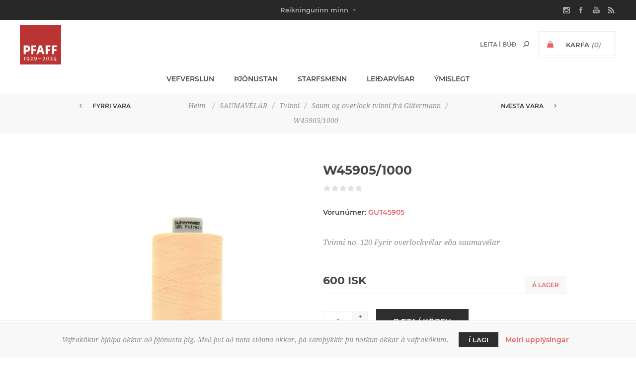

--- FILE ---
content_type: text/html; charset=utf-8
request_url: https://pfaff.is/w459051000
body_size: 15142
content:
<!DOCTYPE html><html lang="is" dir="ltr" class="html-product-details-page"><head><title>Pfaff. W45905/1000</title><meta charset="UTF-8"><meta name="description" content="Tvinni no. 120
Fyrir overlockvélar eða saumavélar"><meta name="keywords" content=""><meta name="generator" content="nopCommerce"><meta name="viewport" content="width=device-width, initial-scale=1.0, minimum-scale=1.0, maximum-scale=2.0"><link href='https://fonts.googleapis.com/css?family=Noto+Sans:400,700&amp;display=swap' rel='stylesheet'><meta property="og:type" content="product"><meta property="og:title" content="W45905/1000"><meta property="og:description" content="Tvinni no. 120
Fyrir overlockvélar eða saumavélar"><meta property="og:image" content="https://pfaff.is/images/thumbs/10/7300/0017348_w459051000_400.png"><meta property="og:image:url" content="https://pfaff.is/images/thumbs/10/7300/0017348_w459051000_400.png"><meta property="og:url" content="https://pfaff.is/w459051000"><meta property="og:site_name" content="Pfaff"><link rel="stylesheet" href="/css/a_n51rzl7lue_tvkc8ru9q.styles.css?v=t7AZZXCxpbyK6XWpT-SX7GCs8zw"><script async src='https://www.googletagmanager.com/gtag/js?id=UA-32050714-2'></script><script>function gtag(){dataLayer.push(arguments)}window.dataLayer=window.dataLayer||[];gtag("js",new Date);gtag("config","UA-32050714-2")</script><link rel="apple-touch-icon" sizes="180x180" href="/icons/icons_0/apple-touch-icon.png"><link rel="icon" type="image/png" sizes="32x32" href="/icons/icons_0/favicon-32x32.png"><link rel="icon" type="image/png" sizes="192x192" href="/icons/icons_0/android-chrome-192x192.png"><link rel="icon" type="image/png" sizes="16x16" href="/icons/icons_0/favicon-16x16.png"><link rel="manifest" href="/icons/icons_0/site.webmanifest"><link rel="mask-icon" href="/icons/icons_0/safari-pinned-tab.svg" color="#5bbad5"><link rel="shortcut icon" href="/icons/icons_0/favicon.ico"><meta name="msapplication-TileColor" content="#2d89ef"><meta name="msapplication-TileImage" content="/icons/icons_0/mstile-144x144.png"><meta name="msapplication-config" content="/icons/icons_0/browserconfig.xml"><meta name="theme-color" content="#ffffff"><body class="product-details-page-body with-picture-thumbs"><input name="__RequestVerificationToken" type="hidden" value="CfDJ8BOIbg0aG9ZGuiEQyrnb2PUIqodOcsZRVn9S9jN_MvKHrHzdWaXFxycOzm58N8Ym3A7YC1QzmP27J6tRWiN4ojywnXdjzqOXSoArkX5OOCZREtkElxxhSsgSweaMJ5RkFD6vuHixj_WcHC_kuegfSIA"><div class="loader-overlay"><div class="loader"></div></div><div class="ajax-loading-block-window" style="display:none"></div><div id="dialog-notifications-success" role="status" aria-live="polite" aria-atomic="true" title="Tilkynning" style="display:none"></div><div id="dialog-notifications-error" role="alert" aria-live="assertive" aria-atomic="true" title="Villa" style="display:none"></div><div id="dialog-notifications-warning" role="alert" aria-live="assertive" aria-atomic="true" title="Aðvörun" style="display:none"></div><div id="bar-notification" class="bar-notification-container" role="status" aria-live="polite" aria-atomic="true" data-close="Loka"></div><div class="master-wrapper-page items-per-row-three two-columns"><div class="overlayOffCanvas"></div><div class="header header-1"><div class="header-upper"><div class="header-centering"><div class="header-welcome-message">&nbsp;</div><ul class="header-social-icons"><li><a target="_blank" class="instagram" href="https://www.instagram.com/pfaffverslun/" rel="noopener noreferrer"></a><li><a target="_blank" class="facebook" href="https://www.facebook.com/pfaffverslun" rel="noopener noreferrer"></a><li><a target="_blank" class="youtube" href="https://www.youtube.com/channel/UCN8Ogu2Op5WJax_8eSd-0Fg" rel="noopener noreferrer"></a><li><a class="rss" target="_blank" href="/news/rss/3"></a></ul><div class="header-upper-centering"><div class="header-links-selectors-wrapper"><div class="header-links-wrapper"><div class="header-links"><div class="my-account-dropdown-wrapper"><a href="/login" class="my-account-opener login-link">Reikningurinn minn</a><div class="my-account-dropdown"><ul><li><a href="/login?returnUrl=%2Fw459051000" class="ico-login">Innskráning</a><li><a href="/register?returnUrl=%2Fw459051000" class="ico-register">Skráning</a></ul></div></div></div></div><div class="header-selectors-wrapper"></div></div></div></div></div><div class="header-lower"><div class="header-centering"><div class="header-logo"><a href="/" class="logo"> <img alt="Pfaff" title="Pfaff" src="https://pfaff.is/images/thumbs/20/1700/0021765_pfaff_afmaelislogo-95.jpeg"></a></div><div class="header-cart-search-wrapper"><div class="cart-wrapper" id="flyout-cart" data-removeitemfromcarturl="/UptownTheme/RemoveItemFromCart" data-flyoutcarturl="/UptownTheme/FlyoutShoppingCart"><div id="topcartlink"><a href="/cart" class="ico-cart"> <span class="cart-label">Karfa</span> <span class="cart-qty">(0)</span> </a> <a href="/cart" title="0 ISK" class="ico-cart-total"> <span class="cart-total">Alls: <strong>0 ISK</strong></span> </a></div><div class="flyout-cart"><div class="mini-shopping-cart"><div class="count"><div class="no-items-message">Það eru engar vörur í körfunni þinni</div></div></div></div></div><div class="search-box store-search-box"><form method="get" id="small-search-box-form" action="/search"><input type="text" class="search-box-text" id="small-searchterms" autocomplete="off" name="q" placeholder="Leita í búð" aria-label="Search store"> <input type="hidden" class="instantSearchResourceElement" data-highlightfirstfoundelement="false" data-minkeywordlength="3" data-defaultproductsortoption="11" data-instantsearchurl="/instantSearchFor" data-searchpageurl="/search" data-searchinproductdescriptions="true" data-numberofvisibleproducts="5" data-noresultsresourcetext=" No data found."> <button type="submit" class="button-1 search-box-button">Leita</button></form></div></div><div class="header-menu-wrapper"><div class="header-menu"><div class="close-menu"><span>Close</span></div><ul class="mega-menu" data-isrtlenabled="false" data-enableclickfordropdown="false"><li class="has-sublist full-width-grid"><span class="with-subcategories single-item-categories labelfornextplusbutton">Vefverslun</span><div class="dropdown categories fullWidth boxes-4"><div class="mega-menu-dropdown-content-wrapper"><div class="mega-menu-dropdown-row-slider-wrapper"><div class="row-wrapper"><div class="row"><div class="box"><div class="picture-title-wrap"><div class="title"><a href="/1111-2" title="ÚTSALA Janúar 2026"><span>&#xDA;TSALA Jan&#xFA;ar 2026</span></a></div><div class="picture"><a href="/1111-2" title="Sýna vörur í vöruflokk ÚTSALA Janúar 2026"> <img class="lazy" alt="Mynd fyrir vöruflokk ÚTSALA Janúar 2026" src="[data-uri]" data-original="https://pfaff.is/images/thumbs/20/1700/0021766_no-image-pfaff_290.png"> </a></div></div></div><div class="box"><div class="picture-title-wrap"><div class="title"><a href="/ljos" title="Ljós"><span>Lj&#xF3;s</span></a></div><div class="picture"><a href="/ljos" title="Sýna vörur í vöruflokk Ljós"> <img class="lazy" alt="Mynd fyrir vöruflokk Ljós" src="[data-uri]" data-original="https://pfaff.is/images/thumbs/20/3100/0023189_ljos_290.jpeg"> </a></div></div><ul class="subcategories"><li><a href="/hangandi-ljos" title="Hangandi ljós"><span>Hangandi lj&#xF3;s</span></a><li><a href="/loftljs-1-1-1-1-1-1-1-1-1" title="Loftljós"><span>Loftlj&#xF3;s</span></a><li><a href="/nytt-ljos" title="Ný Ljós"><span>N&#xFD; Lj&#xF3;s</span></a><li><a href="/kastarabrautir-2" title="Kastarabrautir"><span>Kastarabrautir</span></a><li><a href="/golflampar" title="Gólflampar"><span>G&#xF3;lflampar</span></a><li><a href="/utiljos" title="Útiljós"><span>&#xDA;tilj&#xF3;s</span></a><li><a href="/bordlampar" title="Borðlampar"><span>Bor&#xF0;lampar</span></a><li><a class="view-all" href="/ljos" title="Sjá allt"> <span>Sjá allt</span> </a></ul></div><div class="box"><div class="picture-title-wrap"><div class="title"><a href="/heyrnartol" title="HEYRNARTÓL"><span>HEYRNART&#xD3;L</span></a></div><div class="picture"><a href="/heyrnartol" title="Sýna vörur í vöruflokk HEYRNARTÓL"> <img class="lazy" alt="Mynd fyrir vöruflokk HEYRNARTÓL" src="[data-uri]" data-original="https://pfaff.is/images/thumbs/20/4400/0024415_heyrnartol_290.jpeg"> </a></div></div><ul class="subcategories"><li><a href="/bluetooth-2" title="Bluetooth"><span>Bluetooth</span></a><li><a href="/i-eyru" title="Tappar - í eyru"><span>Tappar - &#xED; eyru</span></a><li><a href="/yfir-eyru" title="Heyrnartól með spöng"><span>Heyrnart&#xF3;l me&#xF0; sp&#xF6;ng</span></a><li><a href="/leikjaheyrnartol" title="Leikjaheyrnartól"><span>Leikjaheyrnart&#xF3;l</span></a><li><a href="/skrifstofusett" title="Skrifstofusett"><span>Skrifstofusett</span></a><li><a href="/thradlaus" title="Þráðlaus m.a. fyrir heyrnardaufa"><span>&#xDE;r&#xE1;&#xF0;laus m.a. fyrir heyrnardaufa</span></a><li><a href="/magnarar-fyrir-heyrnatol" title="Magnarar fyrir heyrnartól"><span>Magnarar fyrir heyrnart&#xF3;l</span></a><li><a class="view-all" href="/heyrnartol" title="Sjá allt"> <span>Sjá allt</span> </a></ul></div><div class="box"><div class="picture-title-wrap"><div class="title"><a href="/saumavelar" title="SAUMAVÉLAR"><span>SAUMAV&#xC9;LAR</span></a></div><div class="picture"><a href="/saumavelar" title="Sýna vörur í vöruflokk SAUMAVÉLAR"> <img class="lazy" alt="Mynd fyrir vöruflokk SAUMAVÉLAR" src="[data-uri]" data-original="https://pfaff.is/images/thumbs/20/1200/0021203_saumavelar_290.png"> </a></div></div><ul class="subcategories"><li><a href="/venjulegar" title="Saumavélar"><span>Saumav&#xE9;lar</span></a><li><a href="/overlock" title="Overlock- &amp; þekjusaumsvélar"><span>Overlock- &amp; &#xFE;ekjusaumsv&#xE9;lar</span></a><li><a href="/utsaumsvelar" title="Útsaumsvélar"><span>&#xDA;tsaumsv&#xE9;lar</span></a><li><a href="/idnadarvelar" title="Iðnaðarvélar"><span>I&#xF0;na&#xF0;arv&#xE9;lar</span></a><li><a href="/scancut" title="ScanNCut Skurðarvél og aukahlutir"><span>ScanNCut Skur&#xF0;arv&#xE9;l og aukahlutir</span></a><li><a href="/aukahlutir-fyrir-brother" title="Aukahlutir fyrir Brother saumavélar"><span>Aukahlutir fyrir Brother saumav&#xE9;lar</span></a><li><a href="/aukahlutir" title="Aukahlutir fyrir Husqvarna saumavélar"><span>Aukahlutir fyrir Husqvarna saumav&#xE9;lar</span></a><li><a class="view-all" href="/saumavelar" title="Sjá allt"> <span>Sjá allt</span> </a></ul></div></div><div class="row"><div class="box"><div class="picture-title-wrap"><div class="title"><a href="/heilsuvorur" title="HEILSUVÖRUR"><span>HEILSUV&#xD6;RUR</span></a></div><div class="picture"><a href="/heilsuvorur" title="Sýna vörur í vöruflokk HEILSUVÖRUR"> <img class="lazy" alt="Mynd fyrir vöruflokk HEILSUVÖRUR" src="[data-uri]" data-original="https://pfaff.is/images/thumbs/10/8800/0018861_heilsuvorur_290.jpeg"> </a></div></div><ul class="subcategories"><li><a href="/hitapudar-og-hitateppi" title="Hitapúðar og - hitateppi"><span>Hitap&#xFA;&#xF0;ar og - hitateppi</span></a><li><a href="/nuddtaeki-2" title="Nuddtæki"><span>Nuddt&#xE6;ki</span></a><li><a href="/snyrtispeglar-2" title="Snyrtispegill á vegg"><span>Snyrtispegill &#xE1; vegg</span></a><li><a href="/mybit-lusmy" title="Kláðabaninn"><span>Kl&#xE1;&#xF0;abaninn</span></a><li><a href="/anna-1-1-1" title="Öflugur hitalampi"><span>&#xD6;flugur hitalampi</span></a></ul></div><div class="box"><div class="picture-title-wrap"><div class="title"><a href="/pro-hljod" title="HLJÓÐ"><span>HLJ&#xD3;&#xD0;</span></a></div><div class="picture"><a href="/pro-hljod" title="Sýna vörur í vöruflokk HLJÓÐ"> <img class="lazy" alt="Mynd fyrir vöruflokk HLJÓÐ" src="[data-uri]" data-original="https://pfaff.is/images/thumbs/10/8800/0018859_hljod_290.png"> </a></div></div><ul class="subcategories"><li><a href="/hljodnemar" title="Hljóðnemar"><span>Hlj&#xF3;&#xF0;nemar</span></a><li><a href="/hatalarar" title="Hátalarar"><span>H&#xE1;talarar</span></a><li><a href="/thradlaus-monitor-iem" title="Þráðlaus mónitor / IEM"><span>&#xDE;r&#xE1;&#xF0;laus m&#xF3;nitor / IEM</span></a><li><a href="/upptokutaeki" title="Upptökutæki"><span>Uppt&#xF6;kut&#xE6;ki</span></a><li><a href="/heimilistaeki-hljodstangir" title="Sennheiser hljóðstangir"><span>Sennheiser hlj&#xF3;&#xF0;stangir</span></a><li><a href="/hljodkort-interface-1" title="Hljóðkort / interface"><span>Hlj&#xF3;&#xF0;kort / interface</span></a><li><a href="/magnarar-1" title="Kraftmagnarar"><span>Kraftmagnarar</span></a><li><a class="view-all" href="/pro-hljod" title="Sjá allt"> <span>Sjá allt</span> </a></ul></div><div class="box"><div class="picture-title-wrap"><div class="title"><a href="/oster-harklippur" title="Hárklippur, kambar og hárskæri"><span>H&#xE1;rklippur, kambar og h&#xE1;rsk&#xE6;ri</span></a></div><div class="picture"><a href="/oster-harklippur" title="Sýna vörur í vöruflokk Hárklippur, kambar og hárskæri"> <img class="lazy" alt="Mynd fyrir vöruflokk Hárklippur, kambar og hárskæri" src="[data-uri]" data-original="https://pfaff.is/images/thumbs/20/4400/0024414_harklippur-kambar-og-harskaeri_290.jpeg"> </a></div></div><ul class="subcategories"><li><a href="/harklippur" title="Hárklippur"><span>H&#xE1;rklippur</span></a><li><a href="/harskaeri" title="Hárskæri"><span>H&#xE1;rsk&#xE6;ri</span></a><li><a href="/dyraklippur" title="Oster dýraklippur"><span>Oster d&#xFD;raklippur</span></a></ul></div><div class="empty-box"></div></div></div></div></div></div><li><a href="/Thjonusta" title="Þjónustan"><span> &#xDE;j&#xF3;nustan</span></a><li><a href="/Employees" title="Starfsmenn"><span> Starfsmenn</span></a><li><a href="/UserManuals" title="Leiðarvísar"><span> Lei&#xF0;arv&#xED;sar</span></a><li class="has-sublist"><span class="with-subcategories labelfornextplusbutton">&#xDD;mislegt</span><div class="plus-button"></div><div class="sublist-wrap"><ul class="sublist"><li class="back-button"><span>Back</span><li><a href="/saumavelamyndbond"><span>Saumav&#xE9;lamyndb&#xF6;nd</span></a><li><a href="/framurskarandi-fyrirtaeki"><span>Fram&#xFA;rskarandi fyrirt&#xE6;ki</span></a><li><a href="/sagapfaff"><span>Saga Pfaff</span></a><li><a href="/opnunartimar"><span>Opnunart&#xED;mar</span></a><li><a href="/sendingarkostnadur"><span>Sendingarkostna&#xF0;ur</span></a><li><a href="/saga-saumavelinnar"><span>Saga saumav&#xE9;linnar</span></a><li><a href="/festa"><span>Festa</span></a></ul></div></ul><div class="menu-title"><span>Menu</span></div><ul class="mega-menu-responsive"><li class="has-sublist"><span class="with-subcategories single-item-categories labelfornextplusbutton">Vefverslun</span><div class="plus-button"></div><div class="sublist-wrap"><ul class="sublist"><li class="back-button"><span>Back</span><li><a class="lastLevelCategory" href="/1111-2" title="ÚTSALA Janúar 2026"><span>&#xDA;TSALA Jan&#xFA;ar 2026</span></a><li class="has-sublist"><a href="/ljos" title="Ljós" class="with-subcategories"><span>Lj&#xF3;s</span></a><div class="plus-button"></div><div class="sublist-wrap"><ul class="sublist"><li class="back-button"><span>Back</span><li><a class="lastLevelCategory" href="/hangandi-ljos" title="Hangandi ljós"><span>Hangandi lj&#xF3;s</span></a><li><a class="lastLevelCategory" href="/loftljs-1-1-1-1-1-1-1-1-1" title="Loftljós"><span>Loftlj&#xF3;s</span></a><li><a class="lastLevelCategory" href="/nytt-ljos" title="Ný Ljós"><span>N&#xFD; Lj&#xF3;s</span></a><li class="has-sublist"><a href="/kastarabrautir-2" title="Kastarabrautir" class="with-subcategories"><span>Kastarabrautir</span></a><div class="plus-button"></div><div class="sublist-wrap"><ul class="sublist"><li class="back-button"><span>Back</span><li><a class="lastLevelCategory" href="/kastarabrautir-1-fasa" title="1.  línu kastarabraut"><span>1. l&#xED;nu kastarabraut</span></a><li><a class="lastLevelCategory" href="/euro-standard-3-fasa" title="3.  línu kastarabraut"><span>3. l&#xED;nu kastarabraut</span></a><li><a class="lastLevelCategory" href="/segulbrautir" title="Segulbrautir"><span>Segulbrautir</span></a></ul></div><li><a class="lastLevelCategory" href="/golflampar" title="Gólflampar"><span>G&#xF3;lflampar</span></a><li class="has-sublist"><a href="/utiljos" title="Útiljós" class="with-subcategories"><span>&#xDA;tilj&#xF3;s</span></a><div class="plus-button"></div><div class="sublist-wrap"><ul class="sublist"><li class="back-button"><span>Back</span><li><a class="lastLevelCategory" href="/veggljos-uti" title="Veggljós"><span>Vegglj&#xF3;s</span></a><li><a class="lastLevelCategory" href="/staurar" title="Staurar"><span>Staurar</span></a><li><a class="lastLevelCategory" href="/innfeld-i-loft" title="Innfeld í loft"><span>Innfeld &#xED; loft</span></a><li><a class="lastLevelCategory" href="/innfeld" title="Innfeld í vegg"><span>Innfeld &#xED; vegg</span></a><li><a class="lastLevelCategory" href="/loftljos" title="Loftljós"><span>Loftlj&#xF3;s</span></a><li><a class="lastLevelCategory" href="/uti-led-bordar-2" title="Úti Led Borðar"><span>&#xDA;ti Led Bor&#xF0;ar</span></a></ul></div><li class="has-sublist"><a href="/bordlampar" title="Borðlampar" class="with-subcategories"><span>Bor&#xF0;lampar</span></a><div class="plus-button"></div><div class="sublist-wrap"><ul class="sublist"><li class="back-button"><span>Back</span><li><a class="lastLevelCategory" href="/hledslubordlampar" title="Hleðsluborðlampar"><span>Hle&#xF0;slubor&#xF0;lampar</span></a></ul></div><li><a class="view-all" href="/ljos" title="Sjá allt"> <span>Sjá allt</span> </a></ul></div><li class="has-sublist"><a href="/heyrnartol" title="HEYRNARTÓL" class="with-subcategories"><span>HEYRNART&#xD3;L</span></a><div class="plus-button"></div><div class="sublist-wrap"><ul class="sublist"><li class="back-button"><span>Back</span><li><a class="lastLevelCategory" href="/bluetooth-2" title="Bluetooth"><span>Bluetooth</span></a><li><a class="lastLevelCategory" href="/i-eyru" title="Tappar - í eyru"><span>Tappar - &#xED; eyru</span></a><li><a class="lastLevelCategory" href="/yfir-eyru" title="Heyrnartól með spöng"><span>Heyrnart&#xF3;l me&#xF0; sp&#xF6;ng</span></a><li><a class="lastLevelCategory" href="/leikjaheyrnartol" title="Leikjaheyrnartól"><span>Leikjaheyrnart&#xF3;l</span></a><li><a class="lastLevelCategory" href="/skrifstofusett" title="Skrifstofusett"><span>Skrifstofusett</span></a><li><a class="lastLevelCategory" href="/thradlaus" title="Þráðlaus m.a. fyrir heyrnardaufa"><span>&#xDE;r&#xE1;&#xF0;laus m.a. fyrir heyrnardaufa</span></a><li><a class="lastLevelCategory" href="/magnarar-fyrir-heyrnatol" title="Magnarar fyrir heyrnartól"><span>Magnarar fyrir heyrnart&#xF3;l</span></a><li><a class="view-all" href="/heyrnartol" title="Sjá allt"> <span>Sjá allt</span> </a></ul></div><li class="has-sublist"><a href="/saumavelar" title="SAUMAVÉLAR" class="with-subcategories"><span>SAUMAV&#xC9;LAR</span></a><div class="plus-button"></div><div class="sublist-wrap"><ul class="sublist"><li class="back-button"><span>Back</span><li><a class="lastLevelCategory" href="/venjulegar" title="Saumavélar"><span>Saumav&#xE9;lar</span></a><li><a class="lastLevelCategory" href="/overlock" title="Overlock- &amp; þekjusaumsvélar"><span>Overlock- &amp; &#xFE;ekjusaumsv&#xE9;lar</span></a><li class="has-sublist"><a href="/utsaumsvelar" title="Útsaumsvélar" class="with-subcategories"><span>&#xDA;tsaumsv&#xE9;lar</span></a><div class="plus-button"></div><div class="sublist-wrap"><ul class="sublist"><li class="back-button"><span>Back</span><li><a class="lastLevelCategory" href="/sauma-og-utsaumsvelar" title="Sauma og útsaumsvélar"><span>Sauma og &#xFA;tsaumsv&#xE9;lar</span></a><li><a class="lastLevelCategory" href="/utsaumsvelar-fyrir-smaerri-fyrirtaeki" title="Útsaumsvélar fyrir smærri fyrirtæki."><span>&#xDA;tsaumsv&#xE9;lar fyrir sm&#xE6;rri fyrirt&#xE6;ki.</span></a></ul></div><li><a class="lastLevelCategory" href="/idnadarvelar" title="Iðnaðarvélar"><span>I&#xF0;na&#xF0;arv&#xE9;lar</span></a><li><a class="lastLevelCategory" href="/scancut" title="ScanNCut Skurðarvél og aukahlutir"><span>ScanNCut Skur&#xF0;arv&#xE9;l og aukahlutir</span></a><li><a class="lastLevelCategory" href="/aukahlutir-fyrir-brother" title="Aukahlutir fyrir Brother saumavélar"><span>Aukahlutir fyrir Brother saumav&#xE9;lar</span></a><li><a class="lastLevelCategory" href="/aukahlutir" title="Aukahlutir fyrir Husqvarna saumavélar"><span>Aukahlutir fyrir Husqvarna saumav&#xE9;lar</span></a><li><a class="view-all" href="/saumavelar" title="Sjá allt"> <span>Sjá allt</span> </a></ul></div><li class="has-sublist"><a href="/heilsuvorur" title="HEILSUVÖRUR" class="with-subcategories"><span>HEILSUV&#xD6;RUR</span></a><div class="plus-button"></div><div class="sublist-wrap"><ul class="sublist"><li class="back-button"><span>Back</span><li><a class="lastLevelCategory" href="/hitapudar-og-hitateppi" title="Hitapúðar og - hitateppi"><span>Hitap&#xFA;&#xF0;ar og - hitateppi</span></a><li><a class="lastLevelCategory" href="/nuddtaeki-2" title="Nuddtæki"><span>Nuddt&#xE6;ki</span></a><li><a class="lastLevelCategory" href="/snyrtispeglar-2" title="Snyrtispegill á vegg"><span>Snyrtispegill &#xE1; vegg</span></a><li><a class="lastLevelCategory" href="/mybit-lusmy" title="Kláðabaninn"><span>Kl&#xE1;&#xF0;abaninn</span></a><li><a class="lastLevelCategory" href="/anna-1-1-1" title="Öflugur hitalampi"><span>&#xD6;flugur hitalampi</span></a></ul></div><li class="has-sublist"><a href="/pro-hljod" title="HLJÓÐ" class="with-subcategories"><span>HLJ&#xD3;&#xD0;</span></a><div class="plus-button"></div><div class="sublist-wrap"><ul class="sublist"><li class="back-button"><span>Back</span><li class="has-sublist"><a href="/hljodnemar" title="Hljóðnemar" class="with-subcategories"><span>Hlj&#xF3;&#xF0;nemar</span></a><div class="plus-button"></div><div class="sublist-wrap"><ul class="sublist"><li class="back-button"><span>Back</span><li><a class="lastLevelCategory" href="/studio" title="Stúdíó"><span>St&#xFA;d&#xED;&#xF3;</span></a><li><a class="lastLevelCategory" href="/song" title="Söng"><span>S&#xF6;ng</span></a><li><a class="lastLevelCategory" href="/raedu" title="Fundar og Ræðu"><span>Fundar og R&#xE6;&#xF0;u</span></a><li><a class="lastLevelCategory" href="/hljodfaera" title="Hljóðfæra"><span>Hlj&#xF3;&#xF0;f&#xE6;ra</span></a><li><a class="lastLevelCategory" href="/thradlausir" title="Þráðlausir"><span>&#xDE;r&#xE1;&#xF0;lausir</span></a><li><a class="lastLevelCategory" href="/broadcast-eng-film" title="Broadcast / ENG / Film"><span>Broadcast / ENG / Film</span></a><li><a class="lastLevelCategory" href="/myndavla" title="Myndavéla og Síma"><span>Myndav&#xE9;la og S&#xED;ma</span></a><li><a class="view-all" href="/hljodnemar" title="Sjá allt"> <span>Sjá allt</span> </a></ul></div><li class="has-sublist"><a href="/hatalarar" title="Hátalarar" class="with-subcategories"><span>H&#xE1;talarar</span></a><div class="plus-button"></div><div class="sublist-wrap"><ul class="sublist"><li class="back-button"><span>Back</span><li><a class="lastLevelCategory" href="/studio-3" title="Stúdíó"><span>St&#xFA;d&#xED;&#xF3;</span></a><li class="has-sublist"><a href="/apart" title="apart" class="with-subcategories"><span>apart</span></a><div class="plus-button"></div><div class="sublist-wrap"><ul class="sublist"><li class="back-button"><span>Back</span><li><a class="lastLevelCategory" href="/pa-kerfi-passive" title="PA hátalarar"><span>PA h&#xE1;talarar</span></a><li><a class="lastLevelCategory" href="/innfelldir" title="Innfelldir"><span>Innfelldir</span></a><li><a class="lastLevelCategory" href="/100-volta" title="100 volta"><span>100 volta</span></a></ul></div><li><a class="lastLevelCategory" href="/pa-kerfi" title="LD Systems"><span>LD Systems</span></a></ul></div><li><a class="lastLevelCategory" href="/thradlaus-monitor-iem" title="Þráðlaus mónitor / IEM"><span>&#xDE;r&#xE1;&#xF0;laus m&#xF3;nitor / IEM</span></a><li><a class="lastLevelCategory" href="/upptokutaeki" title="Upptökutæki"><span>Uppt&#xF6;kut&#xE6;ki</span></a><li><a class="lastLevelCategory" href="/heimilistaeki-hljodstangir" title="Sennheiser hljóðstangir"><span>Sennheiser hlj&#xF3;&#xF0;stangir</span></a><li><a class="lastLevelCategory" href="/hljodkort-interface-1" title="Hljóðkort / interface"><span>Hlj&#xF3;&#xF0;kort / interface</span></a><li class="has-sublist"><a href="/magnarar-1" title="Kraftmagnarar" class="with-subcategories"><span>Kraftmagnarar</span></a><div class="plus-button"></div><div class="sublist-wrap"><ul class="sublist"><li class="back-button"><span>Back</span><li><a class="lastLevelCategory" href="/kraftmagnarar" title="Kraftmagnarar"><span>Kraftmagnarar</span></a><li><a class="lastLevelCategory" href="/100v-magnarar" title="100V Magnarar"><span>100V Magnarar</span></a><li><a class="lastLevelCategory" href="/mixermagnarar" title="Mixermagnarar"><span>Mixermagnarar</span></a></ul></div><li><a class="view-all" href="/pro-hljod" title="Sjá allt"> <span>Sjá allt</span> </a></ul></div><li class="has-sublist"><a href="/oster-harklippur" title="Hárklippur, kambar og hárskæri" class="with-subcategories"><span>H&#xE1;rklippur, kambar og h&#xE1;rsk&#xE6;ri</span></a><div class="plus-button"></div><div class="sublist-wrap"><ul class="sublist"><li class="back-button"><span>Back</span><li><a class="lastLevelCategory" href="/harklippur" title="Hárklippur"><span>H&#xE1;rklippur</span></a><li><a class="lastLevelCategory" href="/harskaeri" title="Hárskæri"><span>H&#xE1;rsk&#xE6;ri</span></a><li><a class="lastLevelCategory" href="/dyraklippur" title="Oster dýraklippur"><span>Oster d&#xFD;raklippur</span></a></ul></div></ul></div><li><a href="/Thjonusta" title="Þjónustan"><span> &#xDE;j&#xF3;nustan</span></a><li><a href="/Employees" title="Starfsmenn"><span> Starfsmenn</span></a><li><a href="/UserManuals" title="Leiðarvísar"><span> Lei&#xF0;arv&#xED;sar</span></a><li class="has-sublist"><span class="with-subcategories labelfornextplusbutton">&#xDD;mislegt</span><div class="plus-button"></div><div class="sublist-wrap"><ul class="sublist"><li class="back-button"><span>Back</span><li><a href="/saumavelamyndbond"><span>Saumav&#xE9;lamyndb&#xF6;nd</span></a><li><a href="/framurskarandi-fyrirtaeki"><span>Fram&#xFA;rskarandi fyrirt&#xE6;ki</span></a><li><a href="/sagapfaff"><span>Saga Pfaff</span></a><li><a href="/opnunartimar"><span>Opnunart&#xED;mar</span></a><li><a href="/sendingarkostnadur"><span>Sendingarkostna&#xF0;ur</span></a><li><a href="/saga-saumavelinnar"><span>Saga saumav&#xE9;linnar</span></a><li><a href="/festa"><span>Festa</span></a></ul></div></ul><ul class="header-social-icons"><li><a target="_blank" class="instagram" href="https://www.instagram.com/pfaffverslun/" rel="noopener noreferrer"></a><li><a target="_blank" class="facebook" href="https://www.facebook.com/pfaffverslun" rel="noopener noreferrer"></a><li><a target="_blank" class="youtube" href="https://www.youtube.com/channel/UCN8Ogu2Op5WJax_8eSd-0Fg" rel="noopener noreferrer"></a><li><a class="rss" target="_blank" href="/news/rss/3"></a></ul></div></div></div></div></div><div class="responsive-nav-wrapper-parent"><div class="responsive-nav-wrapper"><div class="menu-title"><span>Menu</span></div><div class="personal-button" id="header-links-opener"><span>Personal menu</span></div><div class="account-links" id="account-links"><span>Reikningurinn minn</span></div><div class="filters-button"><span>Filters</span></div><div class="search-wrap"><span>Leita</span></div></div></div><div class="main-slider-wrapper"></div><div class="breadcrumb"><ul><li><span> <a href="/"> <span>Heim</span> </a> </span> <span class="delimiter">/</span><li><a href="/saumavelar"> <span>SAUMAV&#xC9;LAR</span> </a> <span class="delimiter">/</span><li><a href="/tvinni-3"> <span>Tvinni</span> </a> <span class="delimiter">/</span><li><a href="/sauma-og-overlocktvinni"> <span>Saum og overlock tvinni fr&#xE1; G&#xFC;termann</span> </a> <span class="delimiter">/</span><li><strong class="current-item">W45905/1000</strong> <span id="/w459051000"></span></ul><div class="previous-product"><a href="/w434961000" title="Polyestertvinni W43496/1000..."><span class="previous-product-label">Fyrri vara</span><span class="previous-product-title">Polyestertvinni W43496/1000...</span></a></div><div class="next-product"><a href="/w327161000" title="W32716/1000"><span class="next-product-label">Næsta vara</span><span class="next-product-title">W32716/1000</span></a></div></div><div class="master-wrapper-content" id="main" role="main"><div class="ajaxCartInfo" data-getajaxcartbuttonurl="/NopAjaxCart/GetAjaxCartButtonsAjax" data-productpageaddtocartbuttonselector=".add-to-cart-button" data-productboxaddtocartbuttonselector=".product-box-add-to-cart-button" data-productboxproductitemelementselector=".product-item" data-usenopnotification="False" data-nopnotificationcartresource="Vörunni var bætt við í &lt;a href=&#34;/cart&#34;>körfuna&lt;/a> þína" data-nopnotificationwishlistresource="Vörunni var bætt við á &lt;a href=&#34;/wishlist&#34;>óskalistann&lt;/a> þinn" data-enableonproductpage="True" data-enableoncatalogpages="True" data-minishoppingcartquatityformattingresource="({0})" data-miniwishlistquatityformattingresource="({0})" data-addtowishlistbuttonselector=".add-to-wishlist-button"></div><input id="addProductVariantToCartUrl" name="addProductVariantToCartUrl" type="hidden" value="/AddProductFromProductDetailsPageToCartAjax"> <input id="addProductToCartUrl" name="addProductToCartUrl" type="hidden" value="/AddProductToCartAjax"> <input id="miniShoppingCartUrl" name="miniShoppingCartUrl" type="hidden" value="/MiniShoppingCart"> <input id="flyoutShoppingCartUrl" name="flyoutShoppingCartUrl" type="hidden" value="/NopAjaxCartFlyoutShoppingCart"> <input id="checkProductAttributesUrl" name="checkProductAttributesUrl" type="hidden" value="/CheckIfProductOrItsAssociatedProductsHasAttributes"> <input id="getMiniProductDetailsViewUrl" name="getMiniProductDetailsViewUrl" type="hidden" value="/GetMiniProductDetailsView"> <input id="flyoutShoppingCartPanelSelector" name="flyoutShoppingCartPanelSelector" type="hidden" value="#flyout-cart"> <input id="shoppingCartMenuLinkSelector" name="shoppingCartMenuLinkSelector" type="hidden" value="span.cart-qty"> <input id="wishlistMenuLinkSelector" name="wishlistMenuLinkSelector" type="hidden" value="span.wishlist-qty"><div class="quickViewData" data-productselector=".product-item" data-productselectorchild=".picture" data-retrievequickviewurl="/quickviewdata" data-quickviewbuttontext="Snöggskoða" data-quickviewbuttontitle="Snöggskoða" data-isquickviewpopupdraggable="True" data-enablequickviewpopupoverlay="True" data-accordionpanelsheightstyle="content" data-getquickviewbuttonroute="/getquickviewbutton"></div><div class="master-column-wrapper"><div class="center-1"><div class="page product-details-page"><div class="page-body"><form method="post" id="product-details-form"><div data-productid="8797"><div class="product-essential"><div class="gallery"><input type="hidden" class="cloudZoomPictureThumbnailsInCarouselData" data-vertical="true" data-numvisible="4" data-numscrollable="1" data-enable-slider-arrows="true" data-enable-slider-dots="false" data-size="1" data-rtl="false" data-responsive-breakpoints-for-thumbnails="[{&#34;breakpoint&#34;:1001,&#34;settings&#34;:{&#34;slidesToShow&#34;:4,&#34;slidesToScroll&#34;:1,&#34;arrows&#34;:true,&#34;dots&#34;:false}},{&#34;breakpoint&#34;:600,&#34;settings&#34;:{&#34;slidesToShow&#34;:4,&#34;slidesToScroll&#34;:1,&#34;arrows&#34;:true,&#34;dots&#34;:false}},{&#34;breakpoint&#34;:400,&#34;settings&#34;:{&#34;slidesToShow&#34;:3,&#34;slidesToScroll&#34;:1,&#34;arrows&#34;:true,&#34;dots&#34;:false}}]" data-magnificpopup-counter="%curr% af %total%" data-magnificpopup-prev="Fyrri (vinstri ör)" data-magnificpopup-next="Næsta (hægri ör)" data-magnificpopup-close="Loka (Esc)" data-magnificpopup-loading="Hleð ..."> <input type="hidden" class="cloudZoomAdjustPictureOnProductAttributeValueChange" data-productid="8797" data-isintegratedbywidget="true"> <input type="hidden" class="cloudZoomEnableClickToZoom"><div class="picture-gallery sevenspikes-cloudzoom-gallery"><div class="picture-wrapper"><div class="picture" id="sevenspikes-cloud-zoom" data-zoomwindowelementid="" data-selectoroftheparentelementofthecloudzoomwindow="" data-defaultimagecontainerselector=".product-essential .picture-gallery" data-zoom-window-width="244" data-zoom-window-height="257"><a href="https://pfaff.is/images/thumbs/10/7300/0017348_w459051000.png" data-full-image-url="https://pfaff.is/images/thumbs/10/7300/0017348_w459051000.png" class="cloud-zoom picture-link" id="zoom1"> <img src="https://pfaff.is/images/thumbs/10/7300/0017348_w459051000_400.png" alt="Mynd af W45905/1000" class="cloudzoom" id="cloudZoomImage" itemprop="image" data-cloudzoom="appendSelector: '.picture-wrapper', zoomPosition: 'inside', zoomOffsetX: 0, captionPosition: 'bottom', tintOpacity: 0, zoomWidth: 244, zoomHeight: 257, easing: 3, touchStartDelay: true, zoomFlyOut: false, disableZoom: 'auto'"> </a></div></div></div></div><div class="overview"><div class="product-name"><h1>W45905/1000</h1></div><div class="product-reviews-overview"><div class="product-review-box"><div class="rating"><div style="width:0%"></div></div></div></div><div class="additional-details"><div class="sku"><span class="label">Vörunúmer:</span> <span class="value" id="sku-8797">GUT45905</span></div></div><div class="short-description">Tvinni no. 120 Fyrir overlockvélar eða saumavélar</div><div class="prices-stock-wrapper"><div class="prices"><div class="product-price"><span id="price-value-8797" class="price-value-8797"> 600 ISK </span></div></div><div class="availability"><div class="stock"><span class="label">Lagerstaða:</span> <span class="value" id="stock-availability-value-8797">&#xC1; lager</span></div></div></div><div class="add-to-cart-buttons-wrapper"><div class="add-to-cart"><div class="add-to-cart-panel"><label class="qty-label" for="addtocart_8797_EnteredQuantity">Magn:</label><div class="add-to-cart-qty-wrapper"><input id="product_enteredQuantity_8797" class="qty-input" type="text" aria-label="Enter a quantity" data-val="true" data-val-required="The Magn field is required." name="addtocart_8797.EnteredQuantity" value="1"> <span class="plus">+</span> <span class="minus">-</span></div><button type="button" id="add-to-cart-button-8797" class="button-1 add-to-cart-button" data-productid="8797" onclick="return AjaxCart.addproducttocart_details(&#34;/addproducttocart/details/8797/1&#34;,&#34;#product-details-form&#34;),!1">B&#xE6;ta &#xED; k&#xF6;rfu</button></div></div><div class="overview-buttons"><div class="email-a-friend"><button type="button" class="button-2 email-a-friend-button" onclick="setLocation(&#34;/productemailafriend/8797&#34;)">Senda á vin</button></div></div></div><div class="product-social-buttons"><ul class="social-sharing"><li><a class="twitter" href="javascript:openShareWindow(&#34;https://twitter.com/share?url=https://pfaff.is/w459051000&#34;)"> <span class="flip"></span> <span class="flop"></span> </a><li><a class="facebook" href="javascript:openShareWindow(&#34;https://www.facebook.com/sharer.php?u=https://pfaff.is/w459051000&#34;)"> <span class="flip"></span> <span class="flop"></span> </a><li><a class="pinterest" href="javascript:void function(){var n=document.createElement(&#34;script&#34;);n.setAttribute(&#34;type&#34;,&#34;text/javascript&#34;);n.setAttribute(&#34;charset&#34;,&#34;UTF-8&#34;);n.setAttribute(&#34;src&#34;,&#34;https://assets.pinterest.com/js/pinmarklet.js?r=&#34;+Math.random()*99999999);document.body.appendChild(n)}()"> <span class="flip"></span> <span class="flop"></span> </a></ul></div></div></div></div><div class="product-collateral"></div><input name="__RequestVerificationToken" type="hidden" value="CfDJ8BOIbg0aG9ZGuiEQyrnb2PUIqodOcsZRVn9S9jN_MvKHrHzdWaXFxycOzm58N8Ym3A7YC1QzmP27J6tRWiN4ojywnXdjzqOXSoArkX5OOCZREtkElxxhSsgSweaMJ5RkFD6vuHixj_WcHC_kuegfSIA"></form><div class="product-reviews"><div class="result">Aðeins skráðir notendur geta gefið vöru umsögn</div></div><div class="also-purchased-products-grid product-grid"><div class="title"><strong>Viðskiptavinir sem keyptu þessa vöru keyptu einnig</strong></div><div class="item-grid"><div class="item-box"><div class="product-item" data-productid="8811"><div class="product-item-picture-wrapper"><div class="picture"><a href="/w457351000" title="Nánari upplýsingar um Polyestertvinni W45735/1000m"> <img src="[data-uri]" data-lazyloadsrc="https://pfaff.is/images/thumbs/10/7300/0017359_polyestertvinni-w457351000m_250.png" alt="Mynd af Polyestertvinni W45735/1000m" title="Nánari upplýsingar um Polyestertvinni W45735/1000m" class="product-image"> </a></div><div class="buttons"><button type="button" class="button-2 product-box-add-to-cart-button" onclick="return AjaxCart.addproducttocart_catalog(&#34;/addproducttocart/catalog/8811/1/1&#34;),!1">B&#xE6;ta &#xED; k&#xF6;rfu</button></div></div><div class="details"><h2 class="product-title"><a href="/w457351000">Polyestertvinni W45735/1000m</a></h2><div class="product-rating-box" title="0 umsagnir"><div class="rating"><div style="width:0%"></div></div></div><div class="description" data-short-description="none">Tvinni no. 120 Fyrir overlockvélar eða saumavélar</div><div class="add-info"><div class="prices"><span class="price actual-price">600 ISK</span></div></div><div class="attribute-squares-wrapper"></div></div></div></div><div class="item-box"><div class="product-item" data-productid="8821"><div class="product-item-picture-wrapper"><div class="picture"><a href="/w456821000" title="Nánari upplýsingar um W45682/1000"> <img src="[data-uri]" data-lazyloadsrc="https://pfaff.is/images/thumbs/10/7300/0017367_w456821000_250.png" alt="Mynd af W45682/1000" title="Nánari upplýsingar um W45682/1000" class="product-image"> </a></div><div class="buttons"><button type="button" class="button-2 product-box-add-to-cart-button" onclick="return AjaxCart.addproducttocart_catalog(&#34;/addproducttocart/catalog/8821/1/1&#34;),!1">B&#xE6;ta &#xED; k&#xF6;rfu</button></div></div><div class="details"><h2 class="product-title"><a href="/w456821000">W45682/1000</a></h2><div class="product-rating-box" title="0 umsagnir"><div class="rating"><div style="width:0%"></div></div></div><div class="description" data-short-description="none">Tvinni no. 120 Fyrir overlockvélar eða saumavélar</div><div class="add-info"><div class="prices"><span class="price actual-price">600 ISK</span></div></div><div class="attribute-squares-wrapper"></div></div></div></div><div class="item-box"><div class="product-item" data-productid="8826"><div class="product-item-picture-wrapper"><div class="picture"><a href="/w439911000" title="Nánari upplýsingar um W43991/1000"> <img src="[data-uri]" data-lazyloadsrc="https://pfaff.is/images/thumbs/10/7300/0017372_w439911000_250.png" alt="Mynd af W43991/1000" title="Nánari upplýsingar um W43991/1000" class="product-image"> </a></div><div class="buttons"><button type="button" class="button-2 product-box-add-to-cart-button" onclick="return AjaxCart.addproducttocart_catalog(&#34;/addproducttocart/catalog/8826/1/1&#34;),!1">B&#xE6;ta &#xED; k&#xF6;rfu</button></div></div><div class="details"><h2 class="product-title"><a href="/w439911000">W43991/1000</a></h2><div class="product-rating-box" title="0 umsagnir"><div class="rating"><div style="width:0%"></div></div></div><div class="description" data-short-description="none">Tvinni no. 120 Fyrir overlockvélar eða saumavélar</div><div class="add-info"><div class="prices"><span class="price actual-price">600 ISK</span></div></div><div class="attribute-squares-wrapper"></div></div></div></div></div></div></div></div></div></div></div><div class="footer footer-1"><div class="footer-upper"><div class="newsletter"><h3 class="newsletter-title"><span>Fréttabréf</span></h3><p class="newsletter-box-description">Skráðu þig fyrir fréttabréfinu okkar og fáðu upplýsingar um nýjustu tilboð og verð.<div class="newsletter-subscribe" id="newsletter-subscribe-block"><div class="newsletter-email"><input id="newsletter-email" class="newsletter-subscribe-text" placeholder="Sláðu netfangið þitt inn hér" aria-label="Skráðu þig fyrir fréttabréfinu okkar" type="email" name="NewsletterEmail"> <button type="button" id="newsletter-subscribe-button" class="button-1 newsletter-subscribe-button">Senda</button><div class="options"><span class="subscribe"> <input id="newsletter_subscribe" type="radio" value="newsletter_subscribe" name="newsletter_block" checked> <label for="newsletter_subscribe">Skrá</label> </span> <span class="unsubscribe"> <input id="newsletter_unsubscribe" type="radio" value="newsletter_unsubscribe" name="newsletter_block"> <label for="newsletter_unsubscribe">Afskrá</label> </span></div></div><div class="newsletter-validation"><span id="subscribe-loading-progress" style="display:none" class="please-wait">Bíðið...</span> <span class="field-validation-valid" data-valmsg-for="NewsletterEmail" data-valmsg-replace="true"></span></div></div><div class="newsletter-result" id="newsletter-result-block"></div><a href="#" class="newsletter-box-button newsletter-subscribe-block-opener">Skráning</a></div></div><div class="footer-middle"><div class="footer-centering"><div class="footer-block first"><h3 class="title"><span>Tengiupplýsingar</span></h3><ul class="footer-menu footer-collapse"><li class="address"><span>Grensásvegur 13</span><li class="phone"><span>414-0400</span><li class="email"><span>pfaff[hjá]pfaff.is</span></ul><ul class="social-sharing"><li><a target="_blank" class="instagram" href="https://www.instagram.com/pfaffverslun/" rel="noopener noreferrer" aria-label="Fylgdu okkur á Instagram"> <span class="flip"></span> <span class="flop"></span> </a><li><a target="_blank" class="facebook" href="https://www.facebook.com/pfaffverslun" rel="noopener noreferrer" aria-label="Facebook"> <span class="flip"></span> <span class="flop"></span> </a><li><a target="_blank" class="youtube" href="https://www.youtube.com/channel/UCN8Ogu2Op5WJax_8eSd-0Fg" rel="noopener noreferrer" aria-label="YouTube"> <span class="flip"></span> <span class="flop"></span> </a><li><a target="_blank" class="rss" href="/news/rss/3" aria-label="RSS"> <span class="flip"></span> <span class="flop"></span> </a></ul></div><div class="footer-block"><h3 class="title"><span>Upplýsingar</span></h3><ul class="footer-menu footer-collapse"><li><a href="/opnunartimar">Opnunart&#xED;mar</a><li><a href="/personuverndarstefna">Pers&#xF3;nuverndarstefna</a><li><a href="/manufacturer/all">Framleiðendur</a><li><a href="/contactus">Hafa samband</a></ul></div><div class="footer-block"><h3 class="title"><span>Reikningurinn minn</span></h3><ul class="footer-menu footer-collapse"><li><a href="/customer/info">Upplýsingar um viðskiptavin</a><li><a href="/customer/addresses">Heimilisföng viðskiptavinar</a><li><a href="/order/history">Pantanir viðskiptavinar</a><li><a href="/cart">Karfa</a></ul></div><div class="footer-block last"><h3 class="title"><span>Um Pfaff</span></h3><p class="footer-about-us footer-collapse">Pfaff hf var stofnað 1929 og er enn í eigu sömu fjölskyldunnar og enn rekið á sömu kennitölunni<ul class="accepted-payment-methods"><li class="method1"><li class="method2"><li class="method3"><li class="method4"></ul></div></div></div><div class="footer-lower"><div class="footer-disclaimer">Copyright &copy; 2026 Pfaff. Allur réttur tryggður.</div><div class="footer-store-theme"></div></div></div></div><div id="eu-cookie-bar-notification" class="eu-cookie-bar-notification"><div class="content"><div class="text">Vafrakökur hjálpa okkur að þjónusta þig. Með því að nota síðuna okkar, þá samþykkir þú notkun okkar á vafrakökum.</div><div class="buttons-more"><button type="button" class="ok-button button-1" id="eu-cookie-ok">Í lagi</button> <a class="learn-more" href="/privacyinfo">Meiri upplýsingar</a></div></div></div><input id="isShoppingCartEnabled" type="hidden" value="true"><div id="goToTop"></div><script src="/js/kannjtjps3g_0in59tp2tq.scripts.js?v=jaMY_NaEAX_fzyTlMm9FB4GqmbQ"></script><script type="application/ld+json">{"@context":"https://schema.org","@type":"Product","name":"W45905/1000","sku":"GUT45905","description":"Tvinni no. 120\r\nFyrir overlockvélar eða saumavélar","image":"https://pfaff.is/images/thumbs/10/7300/0017348_w459051000_400.png","brand":[],"offers":{"@type":"Offer","url":"https://pfaff.is/w459051000","availability":"https://schema.org/InStock","price":"600.00","priceCurrency":"ISK"},"review":[],"hasVariant":[]}</script><script>$(function(){$("#addtocart_8797_EnteredQuantity").on("keydown",function(n){if(n.keyCode==13)return $("#add-to-cart-button-8797").trigger("click"),!1});$("#product_enteredQuantity_8797").on("input propertychange paste",function(){var n={productId:8797,quantity:$("#product_enteredQuantity_8797").val()};$(document).trigger({type:"product_quantity_changed",changedData:n})})})</script><script>function openShareWindow(n){var t=520,i=400,r=screen.height/2-i/2,u=screen.width/2-t/2;window.open(n,"sharer","top="+r+",left="+u+",toolbar=0,status=0,width="+t+",height="+i)}</script><script>$(function(){$(".header").on("mouseenter","#flyout-cart",function(){$(this).addClass("active")}).on("mouseleave","#flyout-cart",function(){$(this).removeClass("active")})})</script><script id="instantSearchItemTemplate" type="text/x-kendo-template">
    <div class="instant-search-item" data-url="${ data.CustomProperties.Url }">
        <a href="${ data.CustomProperties.Url }">
            <div class="img-block">
                <img src="${ data.PictureModels[0].ImageUrl }" alt="${ data.Name }" title="${ data.Name }" style="border: none">
            </div>
            <div class="detail">
                <div class="title">${ data.Name }</div>
                <div class="price"># var price = ""; if (data.ProductPrice.Price) { price = data.ProductPrice.Price } # #= price #</div>           
            </div>
        </a>
    </div>
</script><script>$("#small-search-box-form").on("submit",function(n){$("#small-searchterms").val()==""&&(alert("Sláðu inn leitarorð"),$("#small-searchterms").focus(),n.preventDefault())})</script><script>var localized_data={AjaxCartFailure:"Vara finnst ekki. Prófaðu að endurnýja síðuna og reyna einu sinni enn."};AjaxCart.init(!1,".header .cart-wrapper .cart-qty",".header-links .wishlist-qty",".cart-wrapper",localized_data)</script><script type="application/ld+json">{"@context":"https://schema.org","@type":"BreadcrumbList","itemListElement":[{"@type":"ListItem","position":1,"item":{"@id":"https://pfaff.is/saumavelar","name":"SAUMAVÉLAR"}},{"@type":"ListItem","position":2,"item":{"@id":"https://pfaff.is/tvinni-3","name":"Tvinni"}},{"@type":"ListItem","position":3,"item":{"@id":"https://pfaff.is/sauma-og-overlocktvinni","name":"Saum og overlock tvinni frá Gütermann"}},{"@type":"ListItem","position":4,"item":{"@id":"https://pfaff.is/w459051000","name":"W45905/1000"}}]}</script><script>(function(n){async function i(t,i,r){var u="";if(r)for(grecaptcha.ready(()=>{grecaptcha.execute(i,{action:t}).then(n=>{u=n})});u=="";)await new Promise(n=>setTimeout(n,100));else u=n('#newsletter-subscribe-block .captcha-box textarea[name="g-recaptcha-response"').val();return u}async function t(t){var f=n("#subscribe-loading-progress"),r,u;f.show();r="";!1&&(r=await i("SubscribeNewsletter","6Ld8H1wpAAAAAPhRCggmRmX4y14PIqUlBK4cPWbN",!0));u={subscribe:t,email:n("#newsletter-email").val(),"g-recaptcha-response":r};addAntiForgeryToken(u);n.ajax({cache:!1,type:"POST",url:"/subscribenewsletter",data:u,success:function(t){n("#newsletter-result-block").html(t.Result);t.Success?(n("#newsletter-subscribe-block").hide(),n("#newsletter-result-block").show()):n("#newsletter-result-block").fadeIn("slow").delay(2e3).fadeOut("slow")},error:function(){alert("Failed to subscribe.")},complete:function(){f.hide()}})}n(function(){n("#newsletter-subscribe-button").on("click",function(){n("#newsletter_subscribe").is(":checked")?t("true"):t("false")});n("#newsletter-email").on("keydown",function(t){if(t.keyCode==13)return n("#newsletter-subscribe-button").trigger("click"),!1})})})(jQuery)</script><script>$(function(){$("#eu-cookie-bar-notification").show();$("#eu-cookie-ok").on("click",function(){var n={};addAntiForgeryToken(n);$.ajax({cache:!1,type:"POST",data:n,url:"/eucookielawaccept",dataType:"json",success:function(){$("#eu-cookie-bar-notification").hide()},error:function(){alert("Cannot store value")}})})})</script>

--- FILE ---
content_type: text/html; charset=utf-8
request_url: https://pfaff.is/NopAjaxCart/GetAjaxCartButtonsAjax
body_size: -406
content:


        <div class="ajax-cart-button-wrapper qty-enabled" data-productid="8797" data-isproductpage="true">
                <button type="button" id="add-to-cart-button-8797" class="button-1 add-to-cart-button nopAjaxCartProductVariantAddToCartButton" data-productid="8797">
                    B&#xE6;ta &#xED; k&#xF6;rfu
                </button>


        </div>
        <div class="ajax-cart-button-wrapper qty-enabled" data-productid="8811" data-isproductpage="false">
                        <input type="text" data-quantityproductid="8811" class="productQuantityTextBox" value="1" />
                <button type="button" class="button-2 product-box-add-to-cart-button nopAjaxCartProductListAddToCartButton" data-productid="8811">
                    B&#xE6;ta &#xED; k&#xF6;rfu
                </button>


        </div>
        <div class="ajax-cart-button-wrapper qty-enabled" data-productid="8821" data-isproductpage="false">
                        <input type="text" data-quantityproductid="8821" class="productQuantityTextBox" value="1" />
                <button type="button" class="button-2 product-box-add-to-cart-button nopAjaxCartProductListAddToCartButton" data-productid="8821">
                    B&#xE6;ta &#xED; k&#xF6;rfu
                </button>


        </div>
        <div class="ajax-cart-button-wrapper qty-enabled" data-productid="8826" data-isproductpage="false">
                        <input type="text" data-quantityproductid="8826" class="productQuantityTextBox" value="1" />
                <button type="button" class="button-2 product-box-add-to-cart-button nopAjaxCartProductListAddToCartButton" data-productid="8826">
                    B&#xE6;ta &#xED; k&#xF6;rfu
                </button>


        </div>
